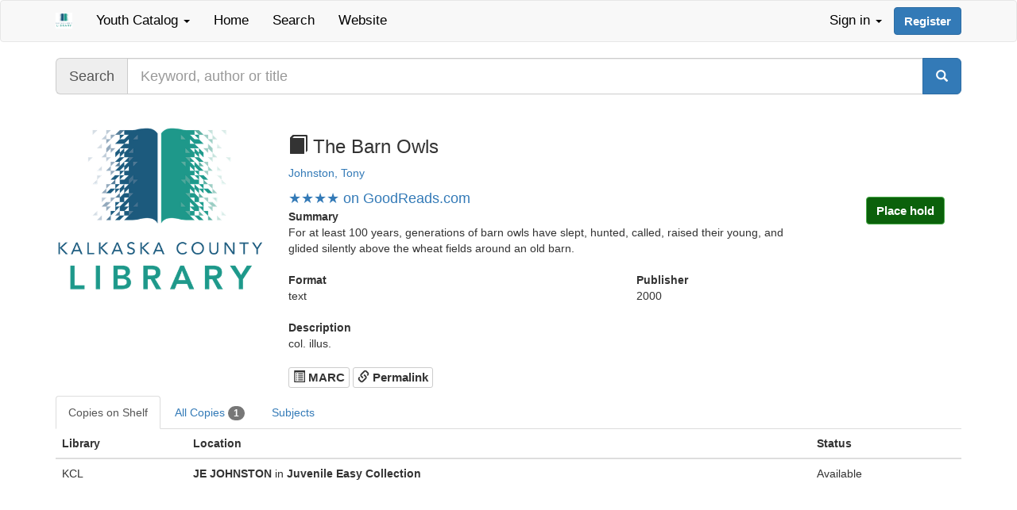

--- FILE ---
content_type: text/html; charset=utf-8
request_url: https://youth-catalog.kalkaskalibrary.org/main/details?id=48012644
body_size: 7353
content:
<!DOCTYPE html>
<html lang="en-US">
<head>
    
  <title>Item details: The Barn Owls - 48012644</title>
  <meta property="og:title" content="Item details: The Barn Owls - 48012644" />
  <meta property="og:type" content="website" />
  <meta property="og:description" content="The Kalkaska County Library Online Catalog" />
  <meta property="og:url" content="https:/catalog.kalkaskalibrary.org/main/details?id=48012644" />
  <meta property="og:image" content="https://catalog.tadl.org/opac/extras/ac/jacket/large/r/48012644" />
  <meta name="viewport" content="width=device-width,initial-scale=1.0,user-scalable=no" />
  <link rel="stylesheet" media="all" href="/assets/application-0dc90d7b17e59a61cbcddff7fc036d83bf777becc12aa11b75f76b0af2ba733c.css" data-turbolinks-track="true" />
<link rel="stylesheet" media="all" href="/assets/stylesheets/kcl_youth.css" data-turbolinks-track="true" />
  <script src="/assets/application-5afd02f3d428c4cdd6b5d573536d6abd6d9e532ad0150546ad1d163112d31eab.js" data-turbolinks-track="true"></script>
  <meta name="csrf-param" content="authenticity_token" />
<meta name="csrf-token" content="CMV/IeIYoAr+wAsS518pw9ewjh3WQrl5wgDpih6sI62SkAj0mK4xK/9VZ/DSMO+kk5Eff4nRu6AZjJvU7O5jGw==" />
  
    <!-- STACKMAP CHANGES BEGIN HERE -->
<link href="https://maxcdn.bootstrapcdn.com/font-awesome/4.6.3/css/font-awesome.min.css"
rel="stylesheet" integrity="sha384-
T8Gy5hrqNKT+hzMclPo118YTQO6cYprQmhrYwIiQ/3axmI1hQomh7Ud2hPOy8SP1"
crossorigin="anonymous">
<script src="https://www.stackmapintegration.com/tadl-classic/StackMap.min.js"
type="text/javascript"></script>
<link rel="stylesheet" media="all" type="text/css"
href="https://www.stackmapintegration.com/tadl-classic/StackMap.min.css" />
<!-- STACKMAP CHANGES END HERE -->
</head>



<body class="main details">
    <!-- app/views/_navigation.html.erb -->
<nav class="navbar navbar-default navbar-top" role="navigation">
    <div class="container">
        <div class="navbar-header">
            <button type="button" class="navbar-toggle collapsed" data-toggle="collapse" data-target="#opac-navbar" aria-expanded="false">
                <span class="sr-only">Toggle navigation</span>
                <span class="icon-bar"></span>
                <span class="icon-bar"></span>
                <span class="icon-bar"></span>
            </button>
            <a class="navbar-brand navbar-left navi" href="/main/index">
                <img alt="Catalog Home" src="/assets/kcl-logo-2fccfb67a842e766bb303ea8ccd01e450c988ed6b242fa16189dc2c233e72f7d.jpg" style="height: 100%;" />
            </a>
        </div>
        <div class="collapse navbar-collapse" id="opac-navbar">
            <ul class="nav navbar-nav navbar-left">
                    <li class="dropdown">
                        <a tabindex="0" href="#" class="dropdown-toggle add-focus" data-toggle="dropdown" role="button" aria-haspopup="true" aria-expanded="false">Youth Catalog <span class="caret"></span></a>
                        <ul class="dropdown-menu">
                                        <li><a href="https://catalog.kalkaskalibrary.org/main/index">Main Catalog</a></li>
                                        <li><a href="https://teen-catalog.kalkaskalibrary.org/main/index">Teen Catalog</a></li>
                        </ul>
                    </li>
                    <li>
                        <a class="navi" href="/main/index">Home</a>
                    </li>
                    <li><a class="navi" href="/main/search?new_search=true">Search</a></li>
                        <li><a href="https://www.kalkaskalibrary.org/">Website</a></li>
            </ul>
            <ul class="nav navbar-nav navbar-right" id="account_info_box">
        <li id="login_drop_down" class="dropdown">
    <a tabindex="0"  href="#" class="navbar-nav dropdown-toggle add-focus" data-toggle="dropdown" style="">Sign in <b class="caret"></b></a>
    <ul class="dropdown-menu" style="padding: 20px; min-width: 300px;">
        <form id="login_form">
        <li>
            <div class="row">
                <div class="col-md-12" id="the-login-form">
                    <div class="form-group input-group">
                        <span class="input-group-addon"><i class="glyphicon glyphicon-user"></i></span>
                        <label class="sr-only" for="username">Username or Card #</label>
                        <input type="text" class="form-control" id="username" name="username" autocapitalize="none" autocorrect="off" placeholder="Username or Card #" required>
                    </div>
                    <div class="form-group input-group">
                        <span class="input-group-addon"><i class="glyphicon glyphicon-lock"></i></span>
                        <label class="sr-only" for="password">Password</label>
                        <input type="password" class="form-control" id="password" name="password" placeholder="Password" required>
                        <span class="input-group-btn">
                            <button id="togglePassword" class="btn btn-default" type="button"><i class="glyphicon glyphicon-eye-open"></i></button>
                        </span>
                    </div>
                </div>
            </div>
        </li>
        </form>
        <div class="form-group">
            <button type="submit" class="btn btn-primary btn-block" onclick="login()">Sign in</button>
                <a href="#" class="pull-right" id="reset_password_link" data-toggle="modal" data-target="#passReset">Forgot password?</a>
        </div>
    </ul>
        <button type="button" class="btn btn-primary navbar-btn" id="acctreg" data-reg-location="/register">Register</button>
</li>
<script>$('#the-login-form').keydown(function(event) { if (event.keyCode == 13) { login(); } });
    
    $('#pass-reset-form').keydown(function(event) { if (event.keyCode == 13) { passwordReset(); } });
    document.getElementById('togglePassword').addEventListener('click', function (e) {
        e.stopPropagation();
        var passwordInput = document.getElementById('password');
        var type = passwordInput.getAttribute('type') === 'password' ? 'text' : 'password';
        passwordInput.setAttribute('type', type);
        // Toggle the icon or button text if needed
        this.innerHTML = type === 'password' ? '<i class="glyphicon glyphicon-eye-open"></i>' : '<i class="glyphicon glyphicon-eye-close"></i>';
    });
</script>
</ul>
 
        </div>
    </div>
</nav>


<div class="modal fade" id="passReset" tabindex="-1" role="dialog" data-backdrop="false" data-keyboard="true"><!-- this one -->
    <div class="modal-dialog">
        <div class="modal-content">
            <div class="modal-header">
                <button type="button" class="close" data-dismiss="modal" aria-label="close"><span aria-hidden="true">&times;</span></button>
                <h4 class="modal-title">Password Reset</h4>
            </div>
            <div class="modal-body" id="pass-reset-form">
                <div class="row">
                    <div class="col-xs-12">
                        <p>You are requesting that your library account password be reset. After you submit this request, we will email you a link that you can use to set a new password for your account.</p>
                    </div>
                </div>
                <div class="row">
                    <div class="col-xs-12 col-sm-7">
                        <p class="text-muted"><small>In order for this to be successful, you must provide either a valid library card number or a valid library username, and we must have a valid email address on file for your account.</small></p>
                    </div>
                    <div class="col-xs-12 col-sm-5">
                        <div class="form-group input-group">
                            <span class="input-group-addon"><i class="glyphicon glyphicon-user"></i></span>
                            <label class="sr-only" for="passuser">Username or Card Number</label>
                            <input type="text" class="form-control" id="passuser" name="passuser" autocapitalize="none" autocorrect="off" placeholder="Username or Card #" required>
                        </div>
                    </div>
                </div>
            </div>
            <div class="modal-footer">
                <button type="button" class="btn btn-danger" data-dismiss="modal">Cancel</button>
                <button type="button" class="btn btn-primary" onclick="passwordReset();">Submit</button>
            </div>
        </div>
    </div>
</div>
    <div id="main-container" class="container">
        <div class="row" id="alert-container" style="width:100%">
            <div class="col-xs-12 col-md-8 col-md-offset-2 col-lg-6 col-lg-offset-3" id="alert_target"></div>
        </div>
        <form class="form" role="form" action="search" accept-charset="UTF-8" method="get"><input name="utf8" type="hidden" value="&#x2713;" />
    <div class="row">
            <div class="col-sm-12 col-xs-12">
            <div class="input-group input-group-lg">
                <span class="input-group-addon">Search</span>
                <label class="sr-only control-label" for="query">Query</label>
                <input class="form-control" id="query" name="query" type="search" placeholder="Keyword, author or title"
                    >
                <input type="hidden" name="qtype" value="keyword">
                <input type="hidden" name="sort" value="relevancy">
                <input type="hidden" name="in_progress" value="true">
                <input type="hidden" name="loc" value="44">
                    <input type="hidden" name="fmt" value="956,957,958">
                <span class="input-group-btn">
                    <button type="submit" name="commit" class="btn btn-primary" id="search-button" aria-label="search"><span class="glyphicon glyphicon-search"></span></button>
                </span>
            </div>
        </div>
    </div>
</form>
<div class="clearfix padtop padbot"></div>
<button id="previous_link" style="display:none;" class="pull-left btn btn-xs btn-primary" type="button" onclick="load_previous(48012644, '')">
	<i class="glyphicon glyphicon-chevron-left"></i> Previous
</button>
<button id="next_link" style="display:none;" class="pull-right btn btn-xs btn-primary" type="button" onclick="load_next(48012644, '')">
	Next <i class="glyphicon glyphicon-chevron-right"></i>
</button>
<div class="clearfix padbot"></div>
<div class="row">
	<div class="col-xs-12 col-sm-4 col-md-3 col-lg-3">
		<img class="item_details_cover" src="https://catalog.tadl.org/opac/extras/ac/jacket/large/r/48012644" onerror="this.src='/assets/kcl-logo-2fccfb67a842e766bb303ea8ccd01e450c988ed6b242fa16189dc2c233e72f7d.jpg?id=48012644';this.onerror='';" alt="The Barn Owls">
        <div class="visible-sm pull-left" style="margin-top: 10px;">
                <span class="item_buttons_div">
            <div class='hold-status-48012644'>
            </div>
            <div class='change_pickup_48012644' style="display: none">
                <div class="dropdown" style="margin-bottom: 10px;">
                    <button class="btn btn-primary dropdown-toggle" type="button" data-toggle="dropdown">
                        Select New Location
                        <span class="caret"></span>
                    </button>
                    <ul class="dropdown-menu">
                            <li><a class="clicky" onclick="submit_pickup_change(44)">Kalkaska County Library Main Branch</a></li>
                            <li><a class="clicky" onclick="submit_pickup_change(56)">Coldsprings Township Hall Branch Library</a></li>
                            <li><a class="clicky" onclick="submit_pickup_change(57)">Garfield Township Hall Branch Library</a></li>
                    </ul>
                </div>
                <button type="button" class="btn btn-danger" onclick="cancel_change()">
                    Cancel Change
                </button>
            </div>
            <div class="holdlogin-48012644" style="display: none">
                <div>
                    <div class="alert alert-info">
                        <i class="glyphicon glyphicon-user"></i> Log in to place hold
                    </div>
                </div>
                <label for="holdloginuser-48012644">Username or Library Card</label>
                <input type="text" id="holdloginuser-48012644" class="holdloginuser-48012644 form-control" name="holdloginuser" />
                <label for="holdloginpass-48012644" class="padtop">Password</label>
                <input type="password" id="holdloginpass-48012644" class="holdloginpass-48012644 form-control" name="holdloginpass" />
                <input type="checkbox" onclick="togglePasswordVisibility(48012644)"> Show Password
                <div class="padtop">
                    <div class="btn-group" style="min-width:120px;">
                        <button type="button" class="btn btn-success loginsubmit" onclick="login(48012644)">
                            Log in & Place Hold
                        </button>
                    </div>
                </div>
                <div class="padtop">
                    <button type="button" class="btn btn-danger logincancel" onclick="login_cancel(48012644)">
                        Cancel
                    </button>
                </div>
            </div>
            <script>$('.holdlogin-48012644').keydown(function(event) { if (event.keyCode == 13) { login('48012644'); } });</script>
            <p>
                <div class="btn-group" style="min-width:120px;">
                    <button class="btn btn-success holdbtn hold-48012644" onclick="place_hold(48012644)">
                        Place hold
                    </button>
                </div>
            </p>
</span>
<div style="clear: both"></div>
<script>
    function togglePasswordVisibility(itemId) {
        var passwordInputs = document.getElementsByClassName('holdloginpass-' + itemId);  
        Array.from(passwordInputs).forEach(function(passwordInput) {
            if (passwordInput.type === "password") {
                passwordInput.type = "text";
            } else {
                passwordInput.type = "password";
            }
        });
    }
</script>
         </div>
	</div>	    	
	<div class="col-xs-12 col-sm-8 col-md-9 col-lg-9">
        <div class="row">
            <div class="col-xs-12">
                <h3 class="item_title"><span class="glyphicon glyphicon-book" title="text"></span><span class="sr-only ">text</span> The Barn Owls</h3>
            </div>
        </div>
        <div class="row">
            <div class="col-xs-12 col-lg-12">
                    <p>
                        <a class="details_search_link" href="/search?query=Johnston%2C%20Tony&amp;qtype=author" data-no-turbolink="true"> Johnston, Tony </a>
                    </p>
            </div>
        </div>
        <div class="row">
            <div class="col-xs-12 col-md-8 col-lg-9">
                <div class="visible-xs">
                    <span class="item_buttons_div">
            <div class='hold-status-48012644'>
            </div>
            <div class='change_pickup_48012644' style="display: none">
                <div class="dropdown" style="margin-bottom: 10px;">
                    <button class="btn btn-primary dropdown-toggle" type="button" data-toggle="dropdown">
                        Select New Location
                        <span class="caret"></span>
                    </button>
                    <ul class="dropdown-menu">
                            <li><a class="clicky" onclick="submit_pickup_change(44)">Kalkaska County Library Main Branch</a></li>
                            <li><a class="clicky" onclick="submit_pickup_change(56)">Coldsprings Township Hall Branch Library</a></li>
                            <li><a class="clicky" onclick="submit_pickup_change(57)">Garfield Township Hall Branch Library</a></li>
                    </ul>
                </div>
                <button type="button" class="btn btn-danger" onclick="cancel_change()">
                    Cancel Change
                </button>
            </div>
            <div class="holdlogin-48012644" style="display: none">
                <div>
                    <div class="alert alert-info">
                        <i class="glyphicon glyphicon-user"></i> Log in to place hold
                    </div>
                </div>
                <label for="holdloginuser-48012644">Username or Library Card</label>
                <input type="text" id="holdloginuser-48012644" class="holdloginuser-48012644 form-control" name="holdloginuser" />
                <label for="holdloginpass-48012644" class="padtop">Password</label>
                <input type="password" id="holdloginpass-48012644" class="holdloginpass-48012644 form-control" name="holdloginpass" />
                <input type="checkbox" onclick="togglePasswordVisibility(48012644)"> Show Password
                <div class="padtop">
                    <div class="btn-group" style="min-width:120px;">
                        <button type="button" class="btn btn-success loginsubmit" onclick="login(48012644)">
                            Log in & Place Hold
                        </button>
                    </div>
                </div>
                <div class="padtop">
                    <button type="button" class="btn btn-danger logincancel" onclick="login_cancel(48012644)">
                        Cancel
                    </button>
                </div>
            </div>
            <script>$('.holdlogin-48012644').keydown(function(event) { if (event.keyCode == 13) { login('48012644'); } });</script>
            <p>
                <div class="btn-group" style="min-width:120px;">
                    <button class="btn btn-success holdbtn hold-48012644" onclick="place_hold(48012644)">
                        Place hold
                    </button>
                </div>
            </p>
</span>
<div style="clear: both"></div>
<script>
    function togglePasswordVisibility(itemId) {
        var passwordInputs = document.getElementsByClassName('holdloginpass-' + itemId);  
        Array.from(passwordInputs).forEach(function(passwordInput) {
            if (passwordInput.type === "password") {
                passwordInput.type = "text";
            } else {
                passwordInput.type = "password";
            }
        });
    }
</script>
                </div>
                <div id="goodreads_review">
                </div>
                    <dl>
                        <dt>Summary</dt>
                            <dd>
                                    <p>For at least 100 years, generations of barn owls have slept, hunted, called, raised their young, and glided silently above the wheat fields around an old barn.</p>
                            </dd>
                    </dl>
                <div id="trailer_48012644">
                </div>
            </div>
            <div class="hidden-xs hidden-sm col-md-4 col-lg-3">
                <span class="item_buttons_div">
            <div class='hold-status-48012644'>
            </div>
            <div class='change_pickup_48012644' style="display: none">
                <div class="dropdown" style="margin-bottom: 10px;">
                    <button class="btn btn-primary dropdown-toggle" type="button" data-toggle="dropdown">
                        Select New Location
                        <span class="caret"></span>
                    </button>
                    <ul class="dropdown-menu">
                            <li><a class="clicky" onclick="submit_pickup_change(44)">Kalkaska County Library Main Branch</a></li>
                            <li><a class="clicky" onclick="submit_pickup_change(56)">Coldsprings Township Hall Branch Library</a></li>
                            <li><a class="clicky" onclick="submit_pickup_change(57)">Garfield Township Hall Branch Library</a></li>
                    </ul>
                </div>
                <button type="button" class="btn btn-danger" onclick="cancel_change()">
                    Cancel Change
                </button>
            </div>
            <div class="holdlogin-48012644" style="display: none">
                <div>
                    <div class="alert alert-info">
                        <i class="glyphicon glyphicon-user"></i> Log in to place hold
                    </div>
                </div>
                <label for="holdloginuser-48012644">Username or Library Card</label>
                <input type="text" id="holdloginuser-48012644" class="holdloginuser-48012644 form-control" name="holdloginuser" />
                <label for="holdloginpass-48012644" class="padtop">Password</label>
                <input type="password" id="holdloginpass-48012644" class="holdloginpass-48012644 form-control" name="holdloginpass" />
                <input type="checkbox" onclick="togglePasswordVisibility(48012644)"> Show Password
                <div class="padtop">
                    <div class="btn-group" style="min-width:120px;">
                        <button type="button" class="btn btn-success loginsubmit" onclick="login(48012644)">
                            Log in & Place Hold
                        </button>
                    </div>
                </div>
                <div class="padtop">
                    <button type="button" class="btn btn-danger logincancel" onclick="login_cancel(48012644)">
                        Cancel
                    </button>
                </div>
            </div>
            <script>$('.holdlogin-48012644').keydown(function(event) { if (event.keyCode == 13) { login('48012644'); } });</script>
            <p>
                <div class="btn-group" style="min-width:120px;">
                    <button class="btn btn-success holdbtn hold-48012644" onclick="place_hold(48012644)">
                        Place hold
                    </button>
                </div>
            </p>
</span>
<div style="clear: both"></div>
<script>
    function togglePasswordVisibility(itemId) {
        var passwordInputs = document.getElementsByClassName('holdloginpass-' + itemId);  
        Array.from(passwordInputs).forEach(function(passwordInput) {
            if (passwordInput.type === "password") {
                passwordInput.type = "text";
            } else {
                passwordInput.type = "password";
            }
        });
    }
</script>
            </div>
        </div>
        <div class="row">
            <div class="col-xs-12 col-sm-6 col-md-6 col-lg-6">
                <dl>
                    <dt>Format</dt>
                    <dd>text</dd>
                </dl>
                    <dl>
                        <dt>Description</dt>
                        <dd>col. illus.</dd>
                    </dl>
            </div>
            <div class="col-xs-12 col-sm-6 col-md-6 col-lg-6">
                    <dl>
                        <dt>Publisher</dt>
                        <dd>   2000</dd>
                    </dl>
            </div>
        </div>
        <div class="row">
            <div class="col-xs-12">
                <a data-params="{&quot;title&quot;:&quot;The Barn Owls&quot;,&quot;author&quot;:&quot;Johnston, Tony&quot;,&quot;author_other&quot;:&quot;&quot;,&quot;holdings&quot;:[{&quot;status&quot;:&quot;Available&quot;,&quot;due_date&quot;:null,&quot;call_number&quot;:&quot;JE JOHNSTON&quot;,&quot;location&quot;:&quot;Juvenile Easy Collection&quot;,&quot;holdable&quot;:true,&quot;barcode&quot;:&quot;30247000263799&quot;,&quot;location_id&quot;:957,&quot;circ_lib&quot;:&quot;KCL&quot;}],&quot;availability&quot;:[{&quot;library&quot;:&quot;KCL&quot;,&quot;code&quot;:&quot;44&quot;,&quot;copies&quot;:[{&quot;count&quot;:1,&quot;shelf_location&quot;:&quot;Juvenile Easy Collection&quot;,&quot;call_numbers&quot;:[&quot;JE JOHNSTON&quot;]}]}],&quot;all_copies_available&quot;:1,&quot;all_copies_total&quot;:1,&quot;loc_copies_available&quot;:1,&quot;loc_copies_total&quot;:1,&quot;holds&quot;:0,&quot;id&quot;:48012644,&quot;abstract&quot;:&quot;For at least 100 years, generations of barn owls have slept, hunted, called, raised their young, and glided silently above the wheat fields around an old barn.&quot;,&quot;abstract_array&quot;:[&quot;For at least 100 years, generations of barn owls have slept, hunted, called, raised their young, and glided silently above the wheat fields around an old barn.&quot;],&quot;contents&quot;:&quot;&quot;,&quot;contents_array&quot;:&quot;&quot;,&quot;electronic&quot;:false,&quot;eresource&quot;:[],&quot;source&quot;:null,&quot;format_type&quot;:&quot;text&quot;,&quot;record_year&quot;:&quot;2000&quot;,&quot;holdable&quot;:true,&quot;call_number&quot;:&quot;JE JOHNSTON&quot;,&quot;loc&quot;:null,&quot;publisher&quot;:&quot;&quot;,&quot;publication_place&quot;:null,&quot;physical_description&quot;:&quot;col. illus.&quot;,&quot;isbn&quot;:&quot;0881069817&quot;,&quot;subjects&quot;:[&quot;Owls-Fiction&quot;],&quot;genres&quot;:[],&quot;series&quot;:&quot;&quot;,&quot;score&quot;:1.0,&quot;fiction&quot;:false}" type="button" class="btn btn-default btn-xs padtop" data-remote="true" rel="nofollow" data-method="post" href="marc">
                    <span class="glyphicon glyphicon-list-alt"></span> MARC
</a>                    <a type="button" target="_blank" class="btn btn-default btn-xs padtop" href="/main/details?id=48012644">
                        <span class="glyphicon glyphicon-link"></span> Permalink
</a>            </div>
        </div>
	</div>
</div>
<div class="row clearfix padbot"></div>
<script>
        load_added_content('48012644','0881069817','text')
</script>

<div class="hidden-xs">
    <ul class="nav nav-tabs" role="tablist">
            <li role="presentation" class="active">
                <a href="#onShelf" aria-controls="onShelf" role="tab" data-toggle="tab" onclick="$.fancybox.update()">
                    Copies on Shelf
                </a>
            </li>
            <li role="presentation" class="">
                <a href="#allCopies" aria-controls="allCopies" role="tab" data-toggle="tab" onclick="$.fancybox.update()">
                    All Copies <span class="badge">1</span>
                </a>
            </li>
        	<li role="presentation" class="">
                <a href="#item_subjects" aria-controls="item_subjects" role="tab" data-toggle="tab" onclick="$.fancybox.update()">
                    Subjects
                </a>
            </li>
    </ul>
    <div class="tab-content">
            <div role="tabpanel" class="tab-pane active" id="onShelf">
            	<div class="responsive-table">
    <table class="table table-hover">
        <thead>
            <tr>
                <th>Library</th>
                <th>Location</th>
                <th>Status</th>
            </tr>
        </thead>
        <tbody>
                            <tr>
                                <td>
                                  KCL
                                </td>
                                <td><strong>JE JOHNSTON</strong> in <strong>Juvenile Easy Collection</strong></td>
                                <td>
                                        Available
                                </td>
                            </tr>
        </tbody>
    </table>
</div>

            </div>
            <div role="tabpanel" class="tab-pane" id="allCopies">
               <div class="responsive-table">
    <table class="table table-hover">
        <thead>
            <tr>
                <th>Library</th>
                <th>Location</th>
                <th>Status</th>
            </tr>
        </thead>
        <tbody>
                    <tr>
                        <td>
                          KCL
                        </td>
                        <td><strong>JE JOHNSTON</strong> in <strong>Juvenile Easy Collection</strong></td>
                        <td>
                                Available
                        </td>
                    </tr>
        </tbody>
    </table>
</div>

            </div>
        <div role="tabpanel" class="tab-pane" id="item_genres">
           
        </div>
        <div role="tabpanel" class="tab-pane" id="item_subjects">
               <div class="list-group">
            <a class="details_search_link" href="/search?query=Owls-Fiction&amp;qtype=subject" data-no-turbolink="true">
            	<span class="list-group-item">
            		Owls-Fiction
            	</span>
            </a>
    </div>

        </div>
        <div role="tabpanel" class="tab-pane" id="item_series">
           
        </div>
        <div role="tabpanel" class="tab-pane" id="item_authors">
           
        </div>
    </div>
</div>
<div class="visible-xs">
        <div>
                <div>
                        <h4 style="color: green;">Available Copies</h4>
                </div>
                <div>
                    <div class="responsive-table">
    <table class="table table-hover">
        <thead>
            <tr>
                <th>Library</th>
                <th>Location</th>
                <th>Status</th>
            </tr>
        </thead>
        <tbody>
                            <tr>
                                <td>
                                  KCL
                                </td>
                                <td><strong>JE JOHNSTON</strong> in <strong>Juvenile Easy Collection</strong></td>
                                <td>
                                        Available
                                </td>
                            </tr>
        </tbody>
    </table>
</div>

                </div>
        </div>
        <div>
            <h4>
                All Copies
                <a class="clicky facet_show_link" id="48012644_all_copies_show_link" onclick="show_facet(48012644,'all_copies')">
                    (Show)
                </a>
            </h4>
            <div id="48012644_all_copies" style="display: none">
                <div class="responsive-table">
    <table class="table table-hover">
        <thead>
            <tr>
                <th>Library</th>
                <th>Location</th>
                <th>Status</th>
            </tr>
        </thead>
        <tbody>
                    <tr>
                        <td>
                          KCL
                        </td>
                        <td><strong>JE JOHNSTON</strong> in <strong>Juvenile Easy Collection</strong></td>
                        <td>
                                Available
                        </td>
                    </tr>
        </tbody>
    </table>
</div>

            </div>
        </div>
        <h4>
            Subjects
            <a class="clicky facet_show_link" id="48012644_subjects_show_link" onclick="show_facet(48012644,'subjects')">
                (Show)
            </a>
        </h4>
        <div id="48012644_subjects" style="display: none">
                <div class="list-group">
            <a class="details_search_link" href="/search?query=Owls-Fiction&amp;qtype=subject" data-no-turbolink="true">
            	<span class="list-group-item">
            		Owls-Fiction
            	</span>
            </a>
    </div>

        </div>
</div>




    </div>

    <div class="modal fade" id="statusMessage" role="dialog" tabindex="-1" data-backdrop="static" data-keyboard="false">
    <div class="modal-dialog modal-sm">
        <div class="modal-content">
            <h4 class="text-center padtop" id="statusMessageText">Loading, please wait...</h4>
            <div class="modal-body">
                <div class="progress">
                    <div class="progress-bar progress-bar-striped active" role="progressbar" aria-valuenow="100" aria-valuemin="100" aria-valuemax="100" style="width:100%"> 
                    </div>
                </div>
            </div>
        </div>
    </div>
</div>


    <div class="modal fade" id="hold-confirm-force" data-backdrop="static" data-keyboard="false">
    <div class="modal-dialog">
        <div class="modal-content">
            <div class="modal-header">
                <button type="button" class="close" data-dismiss="modal" aria-label="Close"><span aria-hidden="true">&times;</span></button>
                <h4 class="modal-title">Force Hold</h4>
            </div>
            <div class="modal-body">
                <p id="force_hold_message"></p>
            </div>
            <div class="modal-footer">
                <button type="button" class="btn btn-default" id="cancel-force-hold" data-dismiss="modal">Cancel</button>
                <button type="button" class="btn btn-primary" id="force-hold">Yes, Place Hold</button>
            </div>
        </div><!-- /.modal-content -->
    </div><!-- /.modal-dialog -->
</div><!-- /.modal -->



    <a href="#" class="back-to-top">
        <i class="glyphicon glyphicon-menu-up" title="back to top"></i>
        <span class="sr-only">Back to Top</span>
    </a>
    
</body>
</html>


--- FILE ---
content_type: text/css
request_url: https://youth-catalog.kalkaskalibrary.org/assets/stylesheets/kcl_youth.css
body_size: 354
content:
/* specific stylesheet for kcl_youth */

body.index {
    background: url('/assets/kcl-background-youth.png') no-repeat center center fixed;
    -webkit-background-size: cover;
    -moz-background-size: cover;
    -o-background-size: cover;
    background-size: cover;
}

span.owl-numbers {
    background: #000 !important;
}



--- FILE ---
content_type: text/css
request_url: https://www.stackmapintegration.com/tadl-classic/StackMap.min.css
body_size: 1529
content:
.SMheaderbtns button,.SMmap-buttons,.SMmap-buttons button,.SMpopup,.SMsearchbtn{box-sizing:border-box}.sm-capped i,.sm-capped span{color:grey}.SMblock-screen{top:0;left:0;width:100%;height:100%;display:none;align-items:center;padding:0;background-color:rgba(0,0,0,.3);overflow-y:auto;flex-direction:column}.SMblock-screen-on{display:flex;position:fixed;z-index:9000}.SMbutton{cursor:pointer;padding-top:20px}.SMclose,.SMprinter-friendly{color:#1b4fa1;text-decoration:none}.SMcontent-box{display:flex;min-width:0}.SMdirections{color:#D50032}.SMdirectionstxt{font-size:16px}.SMdirectionstxt i{margin-right:5px;margin-left:5px}.SMemph{color:#1b4fa1;margin-bottom:10px}.SMfa-1x-inline-svg{display:inline-block;font-size:1em;height:1em;width:.75em;overflow:visible;vertical-align:-.125em}.SMheader{text-align:left;display:flex;align-items:center;justify-content:space-between;border-bottom:1px solid #d3d3d3}.SMheaderbtns{display:flex;align-items:baseline;font-size:16px;justify-content:space-between}.SMheaderbtns button{font-size:20px;border:none;vertical-align:middle;padding:13px 15px;border-radius:3px;margin:5px;background:0 0;cursor:pointer;height:auto}.SMheaderbtns button:focus,.SMheaderbtns button:hover{background:rgba(0,0,0,.07);box-shadow:0 0 1px 1px rgba(0,0,0,.14);color:#fff}.SMheaderbtns button:active{background:rgba(0,0,0,.1);box-shadow:0 0 1px 1px rgba(0,0,0,.2)}.SMheaderbtns i{margin:0}.SMicon{margin-right:5px;margin-left:5px}.SMmap{position:absolute;left:0;right:0;max-width:none!important;max-height:none!important;margin:0!important;padding:0!important;cursor:hand;cursor:grab;cursor:-moz-grab;cursor:-webkit-grab}.SMmap-buttons{display:flex;flex:0 0 44px;padding:0;margin:0;justify-content:center}.SMmap-buttons button{display:flex;align-items:center;padding:10px;border-radius:3px;color:#1b4fa1;font-size:16px;border:none;background:0 0;cursor:pointer;height:auto}.SMmap-buttons button:hover{background:rgba(0,0,0,.07);box-shadow:0 0 1px 1px rgba(0,0,0,.14);color:#1b4fa1}.SMmap-buttons button:active{background:rgba(0,0,0,.1);box-shadow:0 0 1px 1px rgba(0,0,0,.2)}.SMmap-buttons i{padding:3px}.SMmap-buttons li{display:inline;font-size:16px;margin:5px;padding:0}.SMmap-container{min-width:67%}.SMmap-overlay{position:absolute;top:0}.SMmap-window{position:relative;overflow:hidden;border:1px solid #d3d3d3;margin:0 auto;height:60vh;min-height:550px}.SMmarker{position:absolute;cursor:pointer}.SMmore-info{flex:1 1 auto;margin:0 6px;text-align:left;min-width:0;padding-top:52px}.SMmore-info ul{margin:0;padding-left:1em;height:100%;position:relative}.SMmore-info ul li{list-style:none}.SMpin-target{position:absolute;cursor:pointer}.SMpin-text{text-align:center}.SMpopup{display:flex;opacity:0;background-color:#fff;border-radius:5px;box-shadow:0 4px 8px 0 rgba(0,0,0,.2),0 6px 20px 0 rgba(0,0,0,.19);flex-direction:column;padding:12px;margin-top:3vh;width:80%;max-width:1000px;font-family:sans-serif;font-size:16px}.SMpopup:focus{outline:0}.SMpopup p{padding:0;margin:0 0 10px}.SMpopup ul{list-style:none}.SMpopup h1,.SMpopup h2,.SMpopup h3{font-family:sans-serif;margin:1em 0;padding:0;border:none;width:auto;height:auto}.SMpopup h1{font-size:20px;font-weight:300}.SMpopup h2{font-size:18px;font-weight:400;font-style:normal}.SMpopup h3{font-size:16px;font-weight:400;font-style:normal}.SMpopup-show{display:flex;min-width:0;opacity:1;transition:fadeIn .25s ease-in all}.SMpowered-by{font-size:12px;margin:0 1em 1em;text-align:right}.SMpowered-by a{margin-left:5px;text-decoration:underline}.SMqrcode{width:100px;border:10px solid #1b4fa1;border-radius:10%;position:absolute;bottom:20px;right:10px;box-sizing:content-box}.SMrange-info{position:absolute;font-size:10px;width:200px;background-color:#fff;border-radius:3px;-moz-border-radius:3px;border:1px solid #000;padding:2px;height:40px;vertical-align:middle;text-align:center}.SMsearchbtn{height:auto;cursor:pointer;color:#fff;background-color:#1b4fa1;border-width:0;border-radius:3px;display:inline-block;font-weight:400;font-size:10pt;white-space:nowrap;margin:4px 0 4px 15px;padding:4px;text-shadow:0 1px 1px rgba(0,0,0,.2);box-shadow:0 2px 2px rgba(0,0,0,.2)}.SMsearchbtn>i{margin:0 5px 0 0}.SMsearchbtn:hover{background-color:#0d4790;color:#fff}.SMsearchbtn:active{transform:translateY(1px);background-color:#004090;box-shadow:0 1px 1px rgba(0,0,0,.2);outline:0}.SMsearchbtn:focus{outline:-webkit-focus-ring-color auto 5px;outline-offset:2px}.SMsr-only:not(:focus):not(:active){clip:rect(0 0 0 0);clip-path:inset(100%);height:1px;overflow:hidden;position:absolute;white-space:nowrap;width:1px}.SMshareable-link{margin-top:10px;margin-bottom:10px;text-decoration:underline}#SMtooltip{position:absolute;font-size:12px;background-color:#fff;border-radius:3px;-moz-border-radius:3px;border:1px solid #000;padding:2px;z-index:3001;display:none}@media (min-width:992px) and (max-width:1100px){.SMblock-screen{padding:0}.SMmap-window{height:66vh}.SMmore-info{padding-top:12px;margin:12px 6px 0}.SMmore-info ul li:nth-of-type(1){height:none}.SMpopup{width:100%;margin-top:0}}@media (min-width:100px) and (max-width:991px){.SMcontent-box{flex-direction:column}.SMmore-info{margin:12px 6px 0;padding-top:0}.SMmore-info ul li:nth-of-type(1){height:none}.SMpopup{width:100%;height:auto;top:0;border-radius:0;padding:16px;margin:0}.SMqrcode{padding-top:0}}